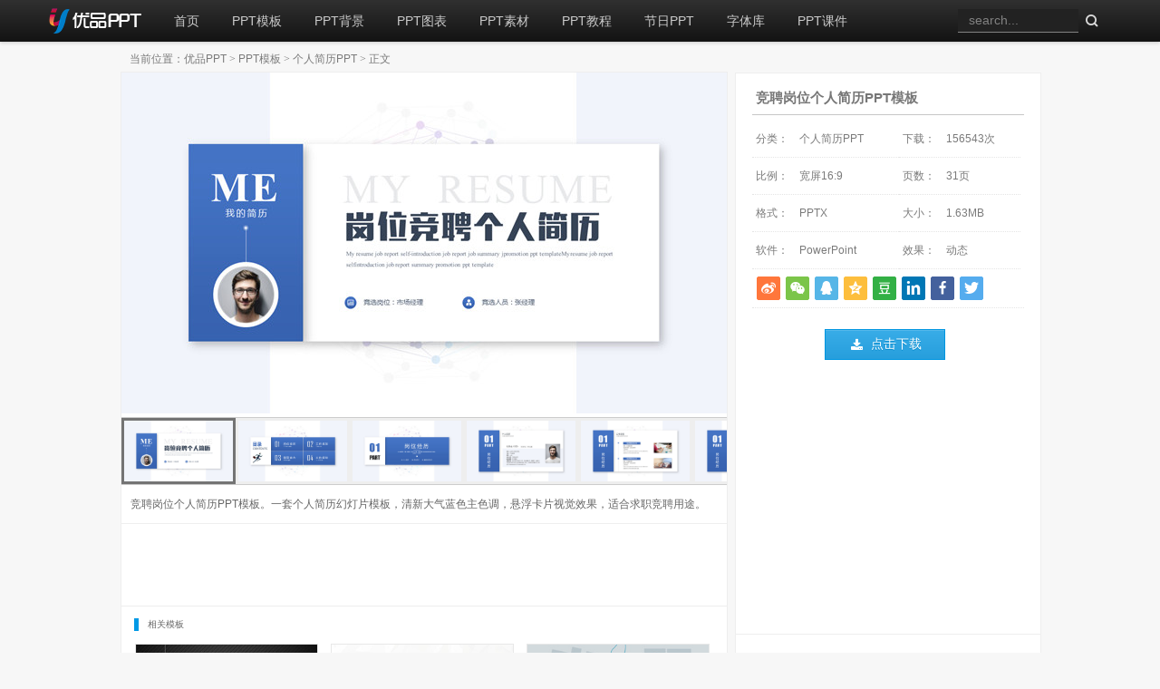

--- FILE ---
content_type: text/html
request_url: https://www.ypppt.com/article/2020/5751.html
body_size: 3189
content:
<!doctype html>
<html>
<head>
<meta charset="utf-8">
<meta name="renderer" content="ie-stand" />
<meta name="viewport" content="width=1080">
<title>竞聘岗位个人简历PPT模板 - 优品PPT</title>
<meta name="keywords" content="竞聘岗位个人简历PPT模板"/>
<meta name="description" content="竞聘岗位个人简历PPT模板。一套个人简历幻灯片模板，清新大气蓝色主色调，悬浮卡片视觉效果，适合求职竞聘用途。" />
<link href="/style/css51.css" rel="stylesheet" type="text/css" />
<script src="/style/jquery.js"></script>
<script data-ad-client="ca-pub-4325261244595639" async src="https://pagead2.googlesyndication.com/pagead/js/adsbygoogle.js"></script>
<style>.aad4 a {border: 1px solid #9dcde6;height: 22px;border-radius: 13px;float: left;line-height: 22px;padding:2px 10px;color: #7A7A7A;margin: 0 6px 10px 0;height: auto;background-color: #f0f8ff6b}
.aad4 a:hover {border: 1px solid #ffc3c3}
.clear:after {
	content: ".";
	display: block;
	height: 0;
	clear: both;
	visibility: hidden;
}
</style>
</head>
<body>
<div class="nav">
<div class="wrapper clear">
<a href="/" class="logo"></a>
<ul class="clear">
<li><a href="/">首页</a></li>
<li><a href="/moban/">PPT模板</a></li>
<li><a href="/beijing/">PPT背景</a></li>
<li><a href="/tubiao/">PPT图表</a></li>
<li><a href="/sucai/">PPT素材</a></li>
<li><a href="/jiaocheng/">PPT教程</a></li>
<li><a href="/jieri/">节日PPT</a></li>
<li><a href="/ziti/">字体库</a></li>
<li><a href="/kejian/yuwen/">PPT课件</a></li>
</ul>
<form action="/p/search.php" name="formsearch">
<input type="hidden" name="kwtype" value="1" />
<input name="q" type="text" class="search-keyword" id="search-keyword" value="search..." onfocus="if (value =='search...'){value =''}" onblur="if (value ==''){value='search...'}">
<button type="submit" class="search-submit"></button>
</form>
</div>
</div>
<div class="wwrapper clear">
<div class="loading"></div>
<div class="info">
<div class="infos">
<div class="infoss">
<h1>竞聘岗位个人简历PPT模板</h1>
<ul class="clear">
<li><i>分类：</i>个人简历PPT</li>
<li class="sh"><i>下载：</i><span id="countnum"></span>次</li>
<li><i>比例：</i>宽屏16:9</li>
<li class="sh"><i>页数：</i>31页</li>
<li><i>格式：</i>PPTX</li>
<li class="sh"><i>大小：</i>1.63MB</li>
<li><i>软件：</i>PowerPoint</li>
<li class="sh"><i>效果：</i>动态</li>
</ul>
<div class="action-share bdsharebuttonbox"><a class="bds_tsina" data-cmd="tsina"></a><a class="bds_weixin" data-cmd="weixin"></a><a class="bds_sqq" data-cmd="sqq"></a><a class="bds_qzone" data-cmd="qzone"></a><a class="bds_douban" data-cmd="douban"></a><a class="bds_linkedin" data-cmd="linkedin"></a><a class="bds_fbook" data-cmd="fbook"></a><a class="bds_twi" data-cmd="twi"></a></div>
<div class="button"><a href="/p/d.php?aid=5751" rel="nofollow" class="down-button" target="_blank">点击下载</a></div>
</div>
<div class="aad2" style="padding: 18px;background: #fff;border-top: none;text-align: center;">
<ins class="adsbygoogle"
     style="display:inline-block;width:300px;height:250px"
     data-ad-client="ca-pub-4325261244595639"
     data-ad-slot="9115633504"></ins>
<script>
     (adsbygoogle = window.adsbygoogle || []).push({});
</script></div>
<div class="aad4 clear" style="padding: 20px 18px 18px 18px;background: #fff;border-top: none;margin-top: 0;">


    <a href='/tags/69/'>蓝色</a>
    
    <a href='/tags/1606/'>卡片式</a>
    
    <a href='/tags/1407/'>个人简介</a>
    
    <a href='/tags/2341/'>精美个人简历</a>
    
    <a href='/tags/1089/'>岗位竞聘</a>
    
    <a href='/tags/1427/'>竞聘</a>
    
    <a href='/tags/2297/'>清新自我介绍</a>
    
</div>

</div>
</div>
<div class="content">
<div class="article">
<div id="play" style="height: 380px;">
<ul class="img_ul">
<li><img src="/uploads/allimg/200303/1-200303013336.jpg" width="668" alt="竞聘岗位个人简历PPT模板"></li><li><img src="/uploads/allimg/200303/1-200303013336-50.jpg" width="668" alt=""></li><li><img src="/uploads/allimg/200303/1-200303013336-51.jpg" width="668" alt=""></li><li><img src="/uploads/allimg/200303/1-200303013336-52.jpg" width="668" alt=""></li><li><img src="/uploads/allimg/200303/1-200303013336-53.jpg" width="668" alt=""></li><li><img src="/uploads/allimg/200303/1-200303013336-54.jpg" width="668" alt=""></li><li><img src="/uploads/allimg/200303/1-200303013337.jpg" width="668" alt=""></li><li><img src="/uploads/allimg/200303/1-200303013337-50.jpg" width="668" alt=""></li><li><img src="/uploads/allimg/200303/1-200303013337-51.jpg" width="668" alt=""></li><li><img src="/uploads/allimg/200303/1-200303013337-52.jpg" width="668" alt=""></li><li><img src="/uploads/allimg/200303/1-200303013337-53.jpg" width="668" alt=""></li><li><img src="/uploads/allimg/200303/1-200303013337-54.jpg" width="668" alt=""></li><li><img src="/uploads/allimg/200303/1-200303013337-55.jpg" width="668" alt=""></li><li><img src="/uploads/allimg/200303/1-200303013338.jpg" width="668" alt=""></li><li><img src="/uploads/allimg/200303/1-200303013338-50.jpg" width="668" alt=""></li><li><img src="/uploads/allimg/200303/1-200303013338-51.jpg" width="668" alt=""></li>
</ul>  
<a href="javascript:void(0)" class="prev_a change_a" title="上一张"></a>
<a href="javascript:void(0)" class="next_a change_a" title="下一张"></a>
</div>
<div class="img_hd">
<ul class=" clearfix">
<li><img src="/uploads/allimg/200303/1-200303013336.jpg"></li><li><img src="/uploads/allimg/200303/1-200303013336-50.jpg"></li><li><img src="/uploads/allimg/200303/1-200303013336-51.jpg"></li><li><img src="/uploads/allimg/200303/1-200303013336-52.jpg"></li><li><img src="/uploads/allimg/200303/1-200303013336-53.jpg"></li><li><img src="/uploads/allimg/200303/1-200303013336-54.jpg"></li><li><img src="/uploads/allimg/200303/1-200303013337.jpg"></li><li><img src="/uploads/allimg/200303/1-200303013337-50.jpg"></li><li><img src="/uploads/allimg/200303/1-200303013337-51.jpg"></li><li><img src="/uploads/allimg/200303/1-200303013337-52.jpg"></li><li><img src="/uploads/allimg/200303/1-200303013337-53.jpg"></li><li><img src="/uploads/allimg/200303/1-200303013337-54.jpg"></li><li><img src="/uploads/allimg/200303/1-200303013337-55.jpg"></li><li><img src="/uploads/allimg/200303/1-200303013338.jpg"></li><li><img src="/uploads/allimg/200303/1-200303013338-50.jpg"></li><li><img src="/uploads/allimg/200303/1-200303013338-51.jpg"></li>
</ul>
</div><p class="des">竞聘岗位个人简历PPT模板。一套个人简历幻灯片模板，清新大气蓝色主色调，悬浮卡片视觉效果，适合求职竞聘用途。</p></div>
<div class="n-breadcrumbs">当前位置：<a href='/'>优品PPT</a> <span>></span> <a href='/moban/'>PPT模板</a> <span>></span> <a href='/moban/jianli/'>个人简历PPT</a> <span>></span> 正文</div>
<div class="aad3">
<ins class="adsbygoogle"
     style="display:inline-block;width:640px;height:60px"
     data-ad-client="ca-pub-4325261244595639"
     data-ad-slot="5265686706"></ins>
<script>
(adsbygoogle = window.adsbygoogle || []).push({});
</script>
</div>
<div class="related">
<h5><span>相关模板</span></h5>
<ul class="clear">
    <div id='tag97183864b3c116bf5260df2086995824'>
<li>
<a href="/article/2023/15104.html"><img src="/uploads/allimg/230215/1-2302151024340-L.jpg" width="200" height="113"></a> 
<a href="/article/2023/15104.html"><span>黑色个人求职简历PPT模板</span></a>
</li><li>
<a href="/article/2016/2985.html"><img src="/uploads/allimg/161015/1-161015163337-lp.jpg" width="200" height="113"></a> 
<a href="/article/2016/2985.html"><span>精美彩色个人简历PPT模板</span></a>
</li><li>
<a href="/article/2014/294.html"><img src="/uploads/allimg/141207/1-14120H13046-lp.jpg" width="200" height="113"></a> 
<a href="/article/2014/294.html"><span>动态求职简历PowerPoint模板</span></a>
</li><li>
<a href="/article/2015/1179.html"><img src="/uploads/allimg/150623/1-150623150422-lp.jpg" width="200" height="113"></a> 
<a href="/article/2015/1179.html"><span>手绘动态个人简历PPT模板</span></a>
</li><li>
<a href="/article/2014/287.html"><img src="/uploads/allimg/230211/1-230211105430263.jpg" width="200" height="113"></a> 
<a href="/article/2014/287.html"><span>简约唯美女生个人简历PPT模板</span></a>
</li><li>
<a href="/article/2022/14265.html"><img src="/uploads/allimg/220925/1-220925104P00-L.jpg" width="200" height="113"></a> 
<a href="/article/2022/14265.html"><span>彩色个人求职简历PPT模板</span></a>
</li><li>
<a href="/article/2016/2600.html"><img src="/uploads/allimg/160417/1-16041G52029-lp.jpg" width="200" height="113"></a> 
<a href="/article/2016/2600.html"><span>矢量扁平化个人简历PPT模板</span></a>
</li><li>
<a href="/article/2016/2820.html"><img src="/uploads/allimg/160713/1-160G3093K2-lp.jpg" width="200" height="113"></a> 
<a href="/article/2016/2820.html"><span>时尚求职个人简历PPT模板</span></a>
</li><li>
<a href="/article/2014/350.html"><img src="/uploads/allimg/141215/1-141215100513-lp.jpg" width="200" height="113"></a> 
<a href="/article/2014/350.html"><span>大学生简历幻灯片模板</span></a>
</li>    </div>

</ul>
</div>
</div>
</div>
<div class="footer">
<div class="wrapper">
<div class="clear">
<ul class="col1 clear">
<li><a href="/about/about-us.html" rel="nofollow">关于我们</a></li>
<li><a href="/about/copyright.html" rel="nofollow">版权声明</a></li>
<li><a href="/about/feedback.html" rel="nofollow">意见建议</a></li>
<li><a href="/about/contact.html" rel="nofollow">联系方式</a></li>
<li><a href="/about/friend.html" rel="nofollow">友链申请</a></li>
<li><a href="/about/sitemap.html" rel="nofollow">网站地图</a></li>
</ul>
<div class="col3">
<h6>优品PPT</h6>
<p class="about">优品PPT模板网（www.ypppt.com）是一家专注于分享高质量的免费PPT模板下载网站。包括PPT图表、PPT背景图片、PPT素材、PPT教程等各类PPT资源。致力于打造国内最大最权威的PPT下载一站式服务平台。</p>
</div>
<div class="cb-to-top right"><a href="#" id="cb-to-top"><i class="fa fa-angle-up cb-circle"></i></a></div>
</div>
<p class="copyright">Copyright &copy; 2015-2023 ypppt.com All Rights Reserved. <a href="https://beian.miit.gov.cn/" target="_blank" rel="nofollow">津ICP备15001961号-1</a></p>
</div>
</div>
<script>
var _hmt = _hmt || [];
(function() {
  var hm = document.createElement("script");
  hm.src = "https://hm.baidu.com/hm.js?45db753385e6d769706e10062e3d6453";
  var s = document.getElementsByTagName("script")[0]; 
  s.parentNode.insertBefore(hm, s);
})();
</script>
<script>window._bd_share_config={"common":{"bdSnsKey":{},"bdText":"","bdMini":"2","bdMiniList":false,"bdPic":"","bdStyle":"1","bdSize":"24"},"share":{"bdCustomStyle":"/style/share9.css"}};with(document)0[(getElementsByTagName('head')[0]||body).appendChild(createElement('script')).src='/static/api/js/share.js'];</script>
<script src="/style/s.js"></script>
<script src="/p/count.php?view=yes&aid=5751&mid=1" type="text/javascript" language="javascript"></script>
</body>
</html>

--- FILE ---
content_type: text/html; charset=utf-8
request_url: https://www.ypppt.com/p/count.php?view=yes&aid=5751&mid=1
body_size: -199
content:
document.getElementById("countnum").innerHTML=156543

--- FILE ---
content_type: text/html; charset=utf-8
request_url: https://www.google.com/recaptcha/api2/aframe
body_size: 268
content:
<!DOCTYPE HTML><html><head><meta http-equiv="content-type" content="text/html; charset=UTF-8"></head><body><script nonce="HX8n9kZ6TaN1jmkNnCocIQ">/** Anti-fraud and anti-abuse applications only. See google.com/recaptcha */ try{var clients={'sodar':'https://pagead2.googlesyndication.com/pagead/sodar?'};window.addEventListener("message",function(a){try{if(a.source===window.parent){var b=JSON.parse(a.data);var c=clients[b['id']];if(c){var d=document.createElement('img');d.src=c+b['params']+'&rc='+(localStorage.getItem("rc::a")?sessionStorage.getItem("rc::b"):"");window.document.body.appendChild(d);sessionStorage.setItem("rc::e",parseInt(sessionStorage.getItem("rc::e")||0)+1);localStorage.setItem("rc::h",'1769004430842');}}}catch(b){}});window.parent.postMessage("_grecaptcha_ready", "*");}catch(b){}</script></body></html>